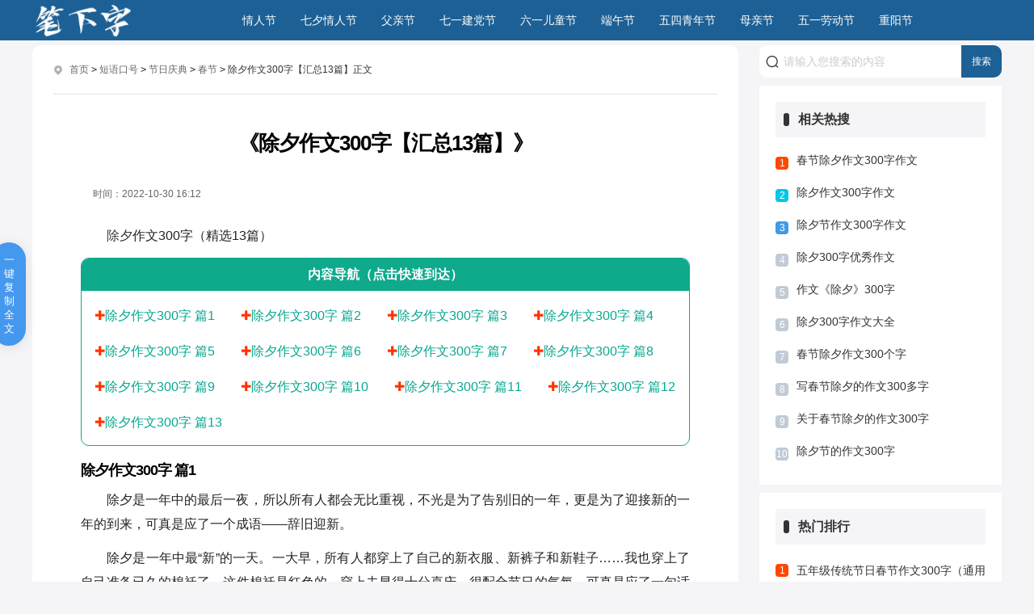

--- FILE ---
content_type: text/html; charset=UTF-8
request_url: https://bxzi.com/duanyukouhao/chunjie/0/645.html
body_size: 13410
content:
<!doctype html><html lang="zh-cmn-Hans"><head><meta charset="utf-8"><meta name="renderer" content="webkit"><meta http-equiv="X-UA-Compatible" content="IE=edge,chrome=1" /><meta http-equiv="Cache-Control" content="no-transform" /><meta http-equiv="Cache-Control" content="no-siteapp" /><title>除夕作文300字【汇总13篇】_笔下字</title><meta name="keywords" content="除夕作文300字【汇总13篇】,笔下字" /><meta name="description" content="除夕作文300字【汇总13篇】相关内容：除夕作文300字（精选13篇） 今天是大年三十，除夕之夜我们是在奶奶家度过的。村子里可热闹了，家家户户都张贴上了红底金字的大福春联，和喜气洋洋的对联，有的还高高" /><link rel="canonical" href="https://m.bxzi.com/duanyukouhao/chunjie/0/645.html" /><meta name="mobile-agent" content="format=html5;url=https://m.bxzi.com/duanyukouhao/chunjie/0/645.html" /><meta name="mobile-agent" content="format=wml;url=https://m.bxzi.com/duanyukouhao/chunjie/0/645.html" /><meta name="mobile-agent" content="format=xhtml;url=https://m.bxzi.com/duanyukouhao/chunjie/0/645.html" /><link rel="alternate" media="only screen and (max-width: 640px)" href="https://m.bxzi.com/duanyukouhao/chunjie/0/645.html" /><script type="text/javascript">(function(Switch){if(/iphone|ipod|ipad|Android|nokia|blackberry|webos|webmate|bada|lg|ucweb|skyfire|sony|ericsson|mot|samsung|sgh|lg|philips|panasonic|alcatel|lenovo|cldc|midp|wap|mobile/i.test(navigator.userAgent.toLowerCase())){Switch.location.href='https://m.bxzi.com/duanyukouhao/chunjie/0/645.html';}})(window);</script><link href="/public/jifanwen/css/down.css" rel="stylesheet" type="text/css" /><link href="/public/jifanwen/css/common.css" rel="stylesheet" type="text/css" /><link href="/public/jifanwen/css/article.css" rel="stylesheet" type="text/css" /></head><body><header class="ar_header"><div class="main"><div class="logo fl"><a href="/" class="fl"><img src="/public/jifanwen/images/logo1.png" alt="笔下字"></a></div><nav class="nav3 fr"><ul class="nav_wrap"><li class="nav_item ts"><a href="/duanyukouhao/qingrenjie/">情人节</a></li><li class="nav_item ts"><a href="/duanyukouhao/qixiqingrenjie/">七夕情人节</a></li><li class="nav_item ts"><a href="/duanyukouhao/fuqinjie/">父亲节</a></li><li class="nav_item ts"><a href="/duanyukouhao/qiyijiandangjie/">七一建党节</a></li><li class="nav_item ts"><a href="/duanyukouhao/liuyiertongjie/">六一儿童节</a></li><li class="nav_item ts"><a href="/duanyukouhao/duanwujie/">端午节</a></li><li class="nav_item ts"><a href="/duanyukouhao/wusiqingnianjie/">五四青年节</a></li><li class="nav_item ts"><a href="/duanyukouhao/muqingjie/">母亲节</a></li><li class="nav_item ts"><a href="/duanyukouhao/wuyilaodongjie/">五一劳动节</a></li><li class="nav_item ts"><a href="/duanyukouhao/chongyangjie/">重阳节</a></li><li class="nav_item ts"><a href="/duanyukouhao/sanbafunvjie/">三八妇女节</a></li><li class="nav_item ts"><a href="/duanyukouhao/zhongqiujie/">中秋节</a></li><li class="nav_item ts"><a href="/duanyukouhao/yuanxiaojie/">元宵节</a></li><li class="nav_item ts"><a href="/duanyukouhao/yuandan/">元旦</a></li><li class="nav_item ts"><a href="/duanyukouhao/chunjie/">春节</a></li></ul></nav></div></header><div class="con main"><div class="ar_con_nr bj_mt26"><div class="con_l fl"><div class="ar_con_top bg"><div class="position"><em class="iconfont ca icon-dingwei"></em><a href="/">首页</a>&nbsp;<code>></code>&nbsp;<a href="/duanyukouhao/">短语口号</a>&nbsp;<code>></code>&nbsp;<a href="/duanyukouhao/jieriqingdian/">节日庆典</a>&nbsp;<code>></code>&nbsp;<a href="/duanyukouhao/chunjie/">春节</a>&nbsp;<code>></code>&nbsp;除夕作文300字【汇总13篇】正文</div></div><article class="ar_con bg louti"><div class="ar_title"><h1>《除夕作文300字【汇总13篇】》</h1><div class="ar_title_b"><div class="sub_title clear"><span class="sp2 c6 fl">时间：<time class="fxtime">2022-10-30 16:12</time></span><span class="fl arc_btn"></span></div></div></div><div class="con_article con_main" id="contentText"><p><a href="/t/2943/" class="showTopic">除夕</a>作文300字（精选13篇）</p><div class="showGuide"><h4>内容导航</h4><a href="#sg1">除夕作文300字 篇1</a><a href="#sg2">除夕作文300字 篇2</a><a href="#sg3">除夕作文300字 篇3</a><a href="#sg4">除夕作文300字 篇4</a><a href="#sg5">除夕作文300字 篇5</a><a href="#sg6">除夕作文300字 篇6</a><a href="#sg7">除夕作文300字 篇7</a><a href="#sg8">除夕作文300字 篇8</a><a href="#sg9">除夕作文300字 篇9</a><a href="#sg10">除夕作文300字 篇10</a><a href="#sg11">除夕作文300字 篇11</a><a href="#sg12">除夕作文300字 篇12</a><a href="#sg13">除夕作文300字 篇13</a></div><h2 id="sg1">除夕作文300字 篇1</h2><p>除夕是一年中的最后一夜，所以所有人都会无比重视，不光是为了告别旧的一年，更是为了迎接新的一年的到来，可真是应了一个成语&mdash;&mdash;辞旧迎新。</p><p>除夕是一年中最&ldquo;新&rdquo;的一天。一大早，所有人都穿上了自己的新衣服、新裤子和新鞋子&hellip;&hellip;我也穿上了自己准备已久的棉袄了，这件棉袄是红色的，穿上去显得十分喜庆，很配合节日的气氛，可真是应了一句话&mdash;&mdash;新年，新衣，新气象!</p><p>除夕是一年中最&ldquo;红&rdquo;的一天。一大早，家家户户的门上，窗户上都贴上了红红的春联和&ldquo;福&rdquo;字，屋里也贴好了各色的年画。我家里也贴上了红红的春联和&ldquo;福&rdquo;字，其中上联是：花开天下福;下联是：马跃人间春。可真是金马迎春啊!</p><p>除夕是一年中最&ldquo;亮&rdquo;的一夜。除夕夜家家户户灯火通宵，照得外面黑夜如白昼。</p><p>除夕是一年中最&ldquo;响&rdquo;的一夜。除夕夜家家户户鞭炮声日夜不断，礼花四起，吵得我怎么也睡不着觉。</p><p>&ldquo;当、当、当&hellip;&hellip;&rdquo;新年的钟声敲响了，难忘的一年又过去了，新的一年又开始了。我们欢呼，我们跳跃着，共同祝愿着美好的明天&hellip;</p><h2 id="sg2">除夕作文300字 篇2</h2><p>今天是大年三十，是辞旧迎新的日子，到处都飘着<a href="/duanyukouhao/chunjie/" class="showClass">春节</a>的热闹气氛。</p><p>我们全家开开心心地在吃年夜饭。奶奶煮了香喷喷的饭菜，桌子中间放着热气腾腾的火锅，还有许多螃蟹和大虾，还有我最爱吃的海蛎煎哦!奶奶笑着把一只虾放到我的碗里，说：“宇鹏上学期期末考又得了个全班第一，这只最大奖励给你，希望你明年再接再厉，取得更好的成绩，祝你新年快乐!”爸爸妈妈也一起举杯向我祝福，希望我快快长大!</p><p>吃完后，我们便兴高采烈地去放鞭炮、放烟火，我点燃了“银色喷泉”，千万颗闪亮的珍珠窜出来，就像夜空中的群星在闪耀，又轻轻地撒在地上，好看极了。我又点燃了“冲天炮”，它“嗖”的一声冲上了天，然后发出了红色的火光，构成一幅美丽的图画。每年除夕夜，我都会陪奶奶去庙里烧香。庙里香烟缭绕，到处张灯结彩，一片喜气洋洋的景象，络绎不绝的善男信女在拜拜，虔诚的祈祷新年的愿望。</p><p>“当当当……”庙里古老的钟声敲响了，大家都在欢呼新一年的到来，耳边响起了震耳欲聋的鞭炮声，吓得我赶紧四处乱躲，我又惊又喜，充满希望的新的一年已经来临!</p><h2 id="sg3">除夕作文300字 篇3</h2><p>除夕之夜是多么美丽，多么精彩。今年也不例外，街上到处张灯结彩，灯火辉煌，洋溢着节日的气氛。</p><p>我吃完晚饭，就去街上散步了。哇!街上人山人海，车水马龙，好不热闹!来到了正街，只见两旁的树枝上都挂满了彩灯，五颜六色，十分好看。街道两侧的房屋挂着大红灯笼，灯亮笼红，那一行行的红灯笼，像一串串冰糖葫芦，格外引人注目。彩灯垂直而下，像彩色的瀑布从高空中流下来。除夕之夜真是灯火辉煌啊!</p><p>我信步来到一个小广场上。广场正中有一个呈半圆状美丽的音乐喷泉。那半圆状的喷泉里有一片大草丛，中 间有一个大大的红色中国结挂在用许多花做的&ldquo;小拱桥&rdquo;上。突然音乐响起，那些喷泉随着音乐声的高低，上下起伏。这无数的水柱汇聚成一个大大的礼花，在空中绽开，许多的小水珠从空中散落下来，纷纷飘洒在我的脸上、手上&hellip;&hellip;人群中爆发出一阵阵欢叫声。啊，美丽的喷泉，给除夕之夜增添了一份喜庆。</p><p>我站在街的尽头，放眼望去，大楼鳞次栉比，错落有致。许许多多的彩灯和大红灯笼，把大街小巷的每一个角落都照得那么亮堂，那么红艳。这不正预示着我们今年的生活比以前更加红火吗?</p><h2 id="sg4">除夕作文300字 篇4</h2><p>这是一年的最后一夜――除夕夜。淅淅沥沥的雨落下来，投入大地的怀抱中。尽管天空不作美，可丝毫不失节日的欢乐气氛。不信，你听，&ldquo;砰――啪!&rdquo;&ldquo;噼里啪啦!&rdquo;&hellip;&hellip;的爆竹声、鞭炮声不绝于耳，一阵高过一阵，这声音就像一曲动人的交响乐。</p><p>夜渐渐深了，千家万户灯火透明，五颜六色的霓虹灯争艳斗丽，如同群星闪烁。&ldquo;哧&mdash;&mdash;&rdquo;不知是谁家迫不及待地率先点燃了一支烟火，在天空瞬间划出了一道亮丽的风景线。如同金花银雨。此时，我们再来环顾天空，各式各样的的礼花早已忙不迭地争芳斗艳般开满了天空。看，东边升起了&ldquo;仙女散花&rdquo;，大朵大朵的彩花从空中徐徐飘落下来;西边蹿出了&ldquo;孔雀开屏&rdquo;&hellip;&hellip;多像璀璨的群星，尽显芳姿，把天空照耀得如同白昼。礼花红的像霞，黄的像，绿的像翡翠，蓝的像宝石，五光十色，艳丽多彩，看得人眼花缭乱。</p><p>&ldquo;咚――&rdquo;午夜12时的钟声响了，新的一年来到了，旧的一年过去了。此时此刻，爆竹声，鞭炮声又进入了高潮。这就是所谓的&ldquo;爆竹声声辞旧岁，欢乐幸福迎新年!&rdquo;</p><h2 id="sg5">除夕作文300字 篇5</h2><p>除夕，好热闹啊!人们忙得不亦乐乎，贴了对联又挂年画;噼哩啪啦的鞭炮声就像在锅里炒芝麻似的接连不断;啪啪啪的焰火声就像北京天安门举行盛大的庆祝会似的，穿过了大街小巷，穿过了高楼大厦，把漆黑的夜晚照着得如同白昼。家乡的除夕之夜到处洋溢着一派喜气洋洋的景象。</p><p>不知不觉一年就要过去了，新的一年就要来到了，家家户户张灯结彩，喜气洋洋，一派辞旧迎新，欢天喜地的景象。我也非常高兴，想着能吃到美味的饭菜、香喷喷的点心，还能得到很多压岁钱，我越想越高兴，脑子里都是压岁钱，还有那漂亮的新衣服，可爱的玩具……</p><p>大年三十，一大早我第一个从床上跳起来，我们全家开始一起收拾房间迎接新年。经过我们的一番努力，家变得崭新崭新的，就像新房子似的。到了晚上，我们一起到楼下放鞭炮，鞭炮声声震耳，响彻天空，礼花象火箭一样扑向夜空，千姿百态，各式各样……随着声声巨响，象鲜花一样绚丽开放，把新年的夜空点缀成美丽的空中花园，男女老少个个脸上洋溢着欢乐的笑容。</p><p>回到家里，我们又一起观看了一年一度的春节晚会，晚会节目特别精彩!</p><p>我真希望天天过新年，这样就可以每天放鞭炮，享受这无穷的乐趣!</p><h2 id="sg6">除夕作文300字 篇6</h2><p>除夕是我国的传统节日，是春节的前夜，又叫大年三十。今年的除夕我们一家是在乡下婆婆家过的，有好吃的、好喝的、好玩的，实在太高兴啦!</p><p>除夕下午三、四点钟的时候，幺爸、幺妈、妈妈、婆婆一起做年夜饭。我想去帮忙，妈妈说：&ldquo;那你尝味道吧!&rdquo;&ldquo;好!&rdquo;。这对于我这个吃货来说是太合适不过啦!</p><p>等我跑进厨房时，(他们)已经开始做菜了。我尝了其中五道菜，这五道菜太好吃了!味道不咸不淡，还散发着蔬菜自然的清香。我们年夜饭的菜有(我们的年夜饭实在太丰盛了，有)：油炸花生米、凉拌粉条、凉拌折耳根、木耳炒肉、红烧豆腐、回锅肉、糖醋白菜、萝卜排骨汤，还有婆婆亲手做的红糖糯米饭&#8943;&#8943; 看起来(可删除&ldquo;看起来&rdquo;)真是色、香、味俱全啊!我们把菜端到桌子上，大人们举起酒杯，小孩子端着饮料，一起干杯，互相说着：新年快乐，万事如意!</p><p>吃完饭，我就去放烟花，爸爸也放鞭炮。烟花五彩缤纷，漂亮极了;鞭炮声噼噼啪啪，震耳欲聋。旁边的人家也开始此起彼伏(&ldquo;此起彼伏&rdquo;一般用来形容声音，用在此处不合适，可改成&ldquo;陆陆续续&rdquo;)的燃放起了鞭炮和烟花，火光把乡村夜晚的天空照耀得亮堂堂的，到处漂荡着一股浓浓的年味。最后还有一个习俗：守岁。除夕晚上越晚睡越好，守得越晚今后越长寿哦!</p><p>这个除夕过得真是又热闹，又有意义呀!</p><h2 id="sg7">除夕作文300字 篇7</h2><p>年年都过除夕，每到除夕，家家挂起了大灯笼，人们脸上都洋溢着欢乐的笑容。刚出生的婴儿，虽然不会说话，但也开心得&ldquo;哇啦哇啦&rdquo;乱唱;刚学会走路的小孩儿，也疯了似的跑来跑去;刚上学的小朋友，也向长辈们要红包&hellip;&hellip;大人们更忙得不可开交：买菜的买菜;洗菜的洗菜;烧菜的烧菜;端菜的端菜，都忙着吃年夜饭呢!老人也都收到了儿女的礼物，笑得合不拢嘴。</p><p>家家都要吃年夜饭，我们家也不会例外。一大早，我们全家就去菜场买菜，顺便也买些瓜子、花生，还有灯笼什么的。我们就一直逛呀逛，逛了半天，零零碎碎买了许多东西才回家。</p><p>下午，我们全家出动烧饭、炒菜，妈妈和奶奶是主力，爸爸也在一旁打下手，我和姐姐嘛，就帮忙切菜、洗菜。虽然说，我对炒菜不在行，但切菜、洗菜这些小事是很简单的，我当然会啦!你说呢?</p><p>时间总是过得飞快飞快，就好像是受惊的大雁，急着逃命一样。很快，夜幕降临了，妈妈端出大家的劳动成果，让我们品尝。我小口小口饮着葡萄酒，再吃一只鸡腿，啊!真是美味极了!</p><p>天黑了，放眼望去，家家户户都在放烟花(我家在农村)，那声音，就好像是众仙在敲鼓，&ldquo;咚咚咚咚&rdquo;的，爸爸也便搬出他买的烟花，点了火，&ldquo;嘭啪嘭啪&rdquo;地放了起来。</p><p>除夕真是个让人们兴奋、快乐、开心的日子，怪不得小孩子会这么喜欢过年!不管大人们是厌烦还是什么，我们总是最快乐、最无忧无虑的!</p><h2 id="sg8">除夕作文300字 篇8</h2><p>在除夕夜这条的时候，我和爸爸妈妈都在我的爷爷奶奶家过年。这一次奶奶为我们准备了一桌非常丰盛的年夜饭，在准备吃饭前的时候，我就给爷爷奶奶说了声新年快乐，岁岁如意，年年有今日，岁岁有今朝。然后爷爷奶奶给了我一份压岁钱，我非常高兴的说：&ldquo;谢谢爷爷奶奶。&rdquo;我们欢快的在一起吃年夜饭看春晚。</p><p>我们吃完年夜饭之后，我和爸爸妈妈就一起来到了三爷家，给太爷，太太，三爷，还有三奶拜年，后来我太太、三爷、三奶每一个人都给我了一份压岁钱，我给他们说：&ldquo;谢谢你们，祝你们新年快乐，万事如意。&rdquo;</p><p>最后我和爸爸妈妈一起回家了，我还把我的鞭炮，烟花拿出来和我的小叔叔一起燃放。这一次我们先放的是烟花，那些烟花点燃后颜色非常多，而且特别的漂亮，有红的、有紫的、有绿的、有粉的&hellip;&hellip;再放鞭炮的时候，那些鞭炮的声音噼里啪啦的，可清脆了。在今天夜里，我们在一起玩的可开心了。</p><h2 id="sg9">除夕作文300字 篇9</h2><p>那天上午，我正在爷爷家玩，爷爷喊道：&ldquo;皓皓!快来帮我贴春联!&rdquo;我走过来，问：&ldquo;为什么要贴春联哪?真麻烦。&rdquo;爷爷答道：&ldquo;当然要贴啦!因为传说在这个除夕之夜里，总会有一只叫&lsquo;年&rsquo;的怪兽会来吃掉人们的粮食，害得许多老百姓被饿死，人们为了防止它在来搞破坏，就用红纸与鞭炮吓跑它，最后那贴红纸就慢慢演变成贴春联了。&rdquo;我的嘴吧立刻成了一个圆，长长的&ldquo;哦&rdquo;了一声。</p><p>到了晚上，整个村子都充满了鞭炮声、烟花声，我和表姐、表妹们也玩的不亦乐乎......&ldquo;吃饭啦!&rdquo;奶奶叫道，我听见了，只好恋恋不舍的放下鞭炮，吃年饭去了。</p><p>刚一上桌，我就弄出了小笑话。我随便挑了一个座位,一屁股就坐了上去，大家看着我，都忍不住笑出了声，我还纳闷：什么事这么好笑呀?最后，表姐才告诉我：&ldquo;嘿!你坐错座位了，那是上席!&rdquo;&ldquo;啊!&rdquo;我吓得蹦了起来，脸也涨红了。换了座位后，我们开始吃饭了。我站了起来，说：&ldquo;祝大家在XX年这个鼠年里牛气冲天，爸爸不要有牛脾气;妈妈不要钻牛角尖;而我也不要做一块牛皮糖......&rdquo;大家听了都直夸我。</p><p>这一夜，我高兴的一夜都没睡，因为......新的一年!新的一天到了!</p><h2 id="sg10">除夕作文300字 篇10</h2><p>每一个除夕之夜都是热闹的，不知不觉20xx年的除夕之夜又将要来临了。</p><p>在这一天，每家每户都要祭拜祖先、吃年夜饭、放烟花等。家家户户都赶着做年菜。男女老少的穿起了新衣，门外都贴上了红红的对联，屋里也贴好了各色的年画。</p><p>我们家也不例外：先祭拜祖先，把好吃的全都供上去让他们品尝，然后再吃年夜饭。今年的年夜饭跟往常相比，&ldquo;礼&rdquo;倒不差，但&ldquo;趣&rdquo;可就多了去了!今年，终于轮到在我家吃年夜饭了，我父亲有两个哥哥，每次都是轮流的!</p><p>终于开吃了除夕的饭菜特别丰富：有冷盘的、热炒的、油炸的、还有红烧的，摆满了一桌子，只要你一进门，香味就会扑鼻而来。晚饭刚吃到一半，我就被一阵阵震耳欲聋的鞭炮声吸引了过去。我跑出去一看，到处都是人们在放鞭炮，可壮观了!于是，我干脆把饭碗往前一推，缠住大伯，要他和我们一起放鞭炮，大伯答应了，于是我连忙拉起一旁正在吃饭的弟弟，对大人们说：&ldquo;我们等一会再吃，你们也要来看啊!&rdquo;我和弟弟走出屋门，拿出一个名叫&ldquo;五彩缤纷&rdquo;的烟花放在地上，等着大伯来点。大伯拿着打火机，把导火线点着，导火线烧完后，&ldquo;五彩缤纷&rdquo;突然&ldquo;呼&rdquo;的一声，同时爆出无数种颜色的烟花：红、橙、黄、绿、青、蓝、紫。五彩缤纷，美丽极了!除夕之夜真热闹!我过得非常高兴!</p><h2 id="sg11">除夕作文300字 篇11</h2><p>今天是除夕，上午，鞭炮声劈啪劈啪的响个不停。只要你向外面看一看，到处都是红红的鞭炮，汇成了一条红海。各家人都把自己家打扮的漂漂亮亮的，好像在比美似的。我家也不例外，扫地、擦玻璃、擦柜子等。准备新年的到来。</p><p>下午，我们就按过年的习俗贴春联，爸爸和好浆糊，然后对我说：“我贴你看着高低我贴高了你就说‘发财’，如果低了就说‘高升’好吗”，我问爸爸为什么呢?爸爸说：“就是图个吉祥”，“噢我懂了”我们贴的上联是：家有宏福千般喜，下联是：人来旺气万事成。</p><p>贴完春联，我们就开始包饺子。为了添吉祥，我们还在一个饺子里包了一个硬币。吃晚饭时，我夹了一个饺子，一吃“咯”的一声，吃出一个硬币全家人都为我鼓掌，说我今年有福气。吃完饺子，我们又看了春节联欢晚会，我最喜欢刘谦的魔术和“黄豆黄”。刘谦先把一个一元硬币放进了杯子里，又把主持人的戒指放进了鸡蛋里。“黄豆黄”中一个人把“祥云腾飞”说成了“李祥云”真搞笑。怪不得人们都说：“春晚”是一道文化大餐。</p><p>零点的钟声响了，“叭”炮声响起来了。人们涌出家门。劈劈啪啪的鞭炮声迎接新春的到来。</p><h2 id="sg12">除夕作文300字 篇12</h2><p>除夕是农历的一年最后一天。传说有一个吃人的怪兽叫夕，村民们很害怕它，但它有个弱点，就是很怕红色和鞭炮声音，所以一到除夕，家家户户都要贴春联和放鞭炮赶走怪兽。</p><p>吃团圆饭了，爸爸妈妈和叔叔阿姨帮着奶奶端菜盛饭，我和弟弟妹妹也帮着摆凳子和筷子，一家人忙绿起来，一下子一桌丰盛的年夜饭摆上了桌，有水煮活鱼、红烧猪蹄、梅菜扣肉、牛肉、鹅肉、鸡腿、墨鱼炖肚条、蛋卷……丰盛极了，看得我口水直流。大家在一起开心的吃着年夜饭，大人们谈论着一年的收获和来年的打算，爸爸和叔叔还喝了点小酒调节气氛，向奶奶表达祝福，我和弟弟妹妹们享受着美食。吃完饭后，奶奶给我们小朋友一人一个压岁红包，好高兴啊！我们一家人看着春晚，等待新年的钟声敲响。</p><p>终于等到了新年的到来，一刹那，寂静的农村到处响起鞭炮声，大朵大朵的烟花绽开在夜空中，美丽极了。有的像一朵花，有的像一艘船，还有的像一只鸟。爸爸和叔叔也点起了烟花，我带着弟弟妹妹玩起了小花炮，我最喜欢的就是放冲天炮。我预先准备了一根空心木棍，把一头堵住，再把冲天炮从另一头放进去，左手拿好木棍朝向天空，右手点燃引线，“嗖”的一声，冲天炮就冲向了天空，“嘣”的一声，冲天炮在高高的天空炸开了，真好玩！</p><p>除夕真令人难忘啊！</p><h2 id="sg13">除夕作文300字 篇13</h2><p>今天是大年三十，除夕之夜我们是在奶奶家度过的。村子里可热闹了，家家户户都张贴上了红底金字的大福春联，和喜气洋洋的对联，有的还高高挂上了大红灯笼;每家每户的门窗都飘出年夜饭的香味，孩子们也高高兴兴地穿上了新衣服，在自家院子里追逐打闹，有的放着各种鞭炮，噼里啪啦，好不热闹!</p><p>晚上，我们全家人坐在一起，客厅的茶几上放着鲜花，瓜果，点心和糖果。在石家庄上学的哥哥也回来了，姑姑姑父爷爷奶奶弟弟妹妹，全家人难得坐在一起，欢欢喜喜地吃着年夜饭，等待着春节晚会的到来。今天全家人都显的特别高兴，脸上泛着红光。爸爸举起酒杯，首先祝愿爷爷奶奶在新的一年里和和美美，健康长寿，然后感谢姑父们一年来的辛苦劳动，最后祝贺我和哥哥取得了好成绩。我和哥哥也说道：&ldquo;祝爸爸妈妈，爷爷奶奶在新的一年里万事如意，平平安安。&rdquo;并保证在新的一年里要更加努力学习，争取取得更好的成绩。说罢，我们全家便碰了杯，我们小孩喝饮料，大人们各自饮了一小杯酒。</p><div class="clear"></div></div><div class="art_related"><h4>相关推荐</h4><ul class="padding5"><li class="lb_w1"><a href="/duanyukouhao/chunjie/10/10426.html" target="_blank" class="lb_bt chao2">2022虎年春节联欢晚会心得_优秀春节联欢晚会心得体会热门19篇</a></li><li class="lb_w1"><a href="/duanyukouhao/chunjie/10/10424.html" target="_blank" class="lb_bt chao2">虎年简短的春节祝福语（汇总18篇）</a></li><li class="lb_w1"><a href="/duanyukouhao/chunjie/10/10422.html" target="_blank" class="lb_bt chao2">给朋友的春节微信祝福语（推荐18篇）</a></li><li class="lb_w1"><a href="/duanyukouhao/chunjie/10/10421.html" target="_blank" class="lb_bt chao2">2022年最新对联大全集选_欢庆虎年春节的十字对联汇编五篇</a></li><li class="lb_w1"><a href="/duanyukouhao/chunjie/10/10431.html" target="_blank" class="lb_bt chao2">2022年给长辈的春节祝福语大全合集17篇</a></li><li class="lb_w1"><a href="/duanyukouhao/chunjie/10/10432.html" target="_blank" class="lb_bt chao2">2022描写除夕之夜600字作文（热门17篇）</a></li><li class="clear"></li></ul></div><div class="dow_box"></div></article></div><div class="con_r fr"><div class="search ar_search"><form class="search_f yj_10" action="/search/" method="get"><em class="iconfont icon-sousuo ca"></em><input type="text" name="q" id="search-keyword" class="search_text nobian f16 fl" placeholder="请输入您搜索的内容" required="" oninvalid="setCustomValidity('请输入您搜索的内容');" oninput="setCustomValidity('');"><input type="submit" class="search_btn nobian cursor f12 ca fr" value="搜索"></form></div><div class="hot r_rwap bj_mt10"><div class="head"><h4 class="f16">相关热搜<span></span></div><ul class="lm_hot sideMen bj_mt20"><li class="lb_w1"><span>1</span><a target="_blank" title="春节除夕作文300字作文" href="/duanyu/春节除夕作文300字作文/">春节除夕作文300字作文</a></li><li class="lb_w1"><span>2</span><a target="_blank" title="除夕作文300字作文" href="/duanyu/除夕作文300字作文/">除夕作文300字作文</a></li><li class="lb_w1"><span>3</span><a target="_blank" title="除夕节作文300字作文" href="/duanyu/除夕节作文300字作文/">除夕节作文300字作文</a></li><li class="lb_w1"><span>4</span><a target="_blank" title="除夕300字优秀作文" href="/duanyu/除夕300字优秀作文/">除夕300字优秀作文</a></li><li class="lb_w1"><span>5</span><a target="_blank" title="作文《除夕》300字" href="/duanyu/作文《除夕》300字/">作文《除夕》300字</a></li><li class="lb_w1"><span>6</span><a target="_blank" title="除夕300字作文大全" href="/duanyu/除夕300字作文大全/">除夕300字作文大全</a></li><li class="lb_w1"><span>7</span><a target="_blank" title="春节除夕作文300个字" href="/duanyu/春节除夕作文300个字/">春节除夕作文300个字</a></li><li class="lb_w1"><span>8</span><a target="_blank" title="写春节除夕的作文300多字" href="/duanyu/写春节除夕的作文300多字/">写春节除夕的作文300多字</a></li><li class="lb_w1"><span>9</span><a target="_blank" title="关于春节除夕的作文300字" href="/duanyu/关于春节除夕的作文300字/">关于春节除夕的作文300字</a></li><li class="lb_w1"><span>10</span><a target="_blank" title="除夕节的作文300字" href="/duanyu/除夕节的作文300字/">除夕节的作文300字</a></li></ul></div><div class="hot r_rwap bj_mt10"><div class="head"><h4 class="f16">热门排行</h4><span></span></div><ul class="lm_hot sideMen bj_mt20"><li class="lb_w1"><span>1</span><a href="/duanyukouhao/chunjie/124/124476.html" title="五年级传统节日春节作文300字（通用八篇）" target="_blank" class="lb_bt chao2">五年级传统节日春节作文300字（通用八篇）</a><li class="lb_w1"><span>2</span><a href="/duanyukouhao/chunjie/124/124477.html" title="小学三年级快乐的春节作文300字（汇总31篇）" target="_blank" class="lb_bt chao2">小学三年级快乐的春节作文300字（汇总31篇）</a><li class="lb_w1"><span>3</span><a href="/duanyukouhao/chunjie/124/124478.html" title="八年级春节中的一件事作文400字精选三篇" target="_blank" class="lb_bt chao2">八年级春节中的一件事作文400字精选三篇</a><li class="lb_w1"><span>4</span><a href="/duanyukouhao/chunjie/124/124479.html" title="九年级过春节作文400字（6篇）" target="_blank" class="lb_bt chao2">九年级过春节作文400字（6篇）</a><li class="lb_w1"><span>5</span><a href="/duanyukouhao/chunjie/124/124480.html" title="二年级关于春节作文200字合集30篇" target="_blank" class="lb_bt chao2">二年级关于春节作文200字合集30篇</a><li class="lb_w1"><span>6</span><a href="/duanyukouhao/chunjie/124/124481.html" title="一年级关于春节作文100字（推荐10篇）" target="_blank" class="lb_bt chao2">一年级关于春节作文100字（推荐10篇）</a><li class="lb_w1"><span>7</span><a href="/duanyukouhao/chunjie/124/124482.html" title="五年级关于春节作文400字(通用29篇)" target="_blank" class="lb_bt chao2">五年级关于春节作文400字(通用29篇)</a><li class="lb_w1"><span>8</span><a href="/duanyukouhao/chunjie/124/124483.html" title="五年级春节见闻作文400字（推荐32篇）" target="_blank" class="lb_bt chao2">五年级春节见闻作文400字（推荐32篇）</a><li class="lb_w1"><span>9</span><a href="/duanyukouhao/chunjie/124/124484.html" title="四年级春节映像作文300字【实用33篇】" target="_blank" class="lb_bt chao2">四年级春节映像作文300字【实用33篇】</a><li class="lb_w1"><span>10</span><a href="/duanyukouhao/chunjie/124/124686.html" title="九年级过春节作文400字（汇总6篇）" target="_blank" class="lb_bt chao2">九年级过春节作文400字（汇总6篇）</a></ul></div><div class="hot r_rwap bj_mt10"><div class="head head1"><h4 class="f16">最新作文</h4><span></span></div><div class="lm_hot bj_mt20"><a href="/duanyukouhao/huanbaoxuanchuanyu/4/4114.html" title="环保宣传语3篇" target="_blank" class="lb_2 chao f14">环保宣传语3篇</a><a href="/duanyukouhao/anquantishiyu/4/4490.html" title="安全温馨提示语范文4篇" target="_blank" class="lb_2 chao f14">安全温馨提示语范文4篇</a><a href="//64/64228.html" title="校园宣传语2篇" target="_blank" class="lb_2 chao f14">校园宣传语2篇</a><a href="/duanyukouhao/anquantishiyu/4/4488.html" title="安全温馨提示语4篇" target="_blank" class="lb_2 chao f14">安全温馨提示语4篇</a><a href="/duanyukouhao/huanbaoxuanchuanyu/4/4115.html" title="2017环保宣传语3篇" target="_blank" class="lb_2 chao f14">2017环保宣传语3篇</a><a href="//64/64267.html" title="运动会宣传语4篇" target="_blank" class="lb_2 chao f14">运动会宣传语4篇</a><a href="/duanyukouhao/huanbaoxuanchuanyu/4/4116.html" title="环保宣传语范文3篇" target="_blank" class="lb_2 chao f14">环保宣传语范文3篇</a><a href="/duanyukouhao/anquantishiyu/4/4492.html" title="2017安全提示语4篇" target="_blank" class="lb_2 chao f14">2017安全提示语4篇</a><a href="/duanyukouhao/gongsixuanchuanyu/1/1620.html" title="公司宣传语3篇" target="_blank" class="lb_2 chao f14">公司宣传语3篇</a><a href="//64/64289.html" title="运动会宣传语范文4篇" target="_blank" class="lb_2 chao f14">运动会宣传语范文4篇</a></div></div></div><div class="clear"></div></div></div><footer class="footer"><div class="footer_wrap main"><div class="footer_t"><div class="footer_nav fl"><a href="/" target="_blank">笔下字</a><a href="/zuowen/">语文作文</a><a href="/work/">工作相关</a><a href="/jiaoan/">教学教案</a><a href="/xieyi/">法律文档</a><a href="/fanwen/">实用范文</a><a href="/dangtuan/">党团范文</a><a href="/duanyukouhao/">短语口号</a><a href="/xuexiff/">学习方法</a><a href="/zhishidaquan/">知识大全</a><a href="/yuedu/">在线阅读</a></div><div class="clear"></div></div><div class="footer_c"><p class="cf fl">本网站所有内容均由编辑从互联网收集整理，如果您发现不合适的内容，<br>请联系我们进行处理，谢谢合作！</p><p class="cf fr">Copyright @ 2021 -<span class="years">2022</span>https://www.bxzi.com All Rights Reserved<br>笔下字 版权所有<a href="https://beian.miit.gov.cn/" target="_blank" class="beian">皖ICP备19022700号-1</a></p><div class="clear"></div></div></div></footer><div style="display:none"><script src="/ads/stat.js"></script></div><script>var _aid_=645, _cid_=722, _topid_=181, _tid_='duanyu';</script><script src="/public/jifanwen/js/footer.js"></script><script type="text/javascript" src="/api/__do__.php?aid=645&tid=duanyu&ac=views"></script><div class="ar_louti"></div></body></html>

--- FILE ---
content_type: text/css
request_url: https://bxzi.com/public/jifanwen/css/common.css
body_size: 8177
content:
@import url(iconfont/iconfont.css);
/**公用样式**/
body { margin: 0px; padding: 0px; font-family: "Microsoft YaHei", "SimSun", Arial; font-size: 14px; color: #333; min-width: 1200px; background: #f5f5f8;  }
img { border: 0; display: block;}
a { text-decoration: none; color: #333; cursor: pointer;}
a:hover { color: #333; transition: 0.3s ease; -ms-transition: 0.3s ease; -moz-transition: 0.3s ease; -webkit-transition: 0.3s ease; -o-transition: 0.3s ease; }
.ts {transition: 0.3s ease; -ms-transition: 0.3s ease; -moz-transition: 0.3s ease; -webkit-transition: 0.3s ease; -o-transition: 0.3s ease;}
.ts:hover {transition: 0.3s ease; -ms-transition: 0.3s ease; -moz-transition: 0.3s ease; -webkit-transition: 0.3s ease; -o-transition: 0.3s ease;}
div, ul, li, form, h1, h2, h3, h4,h5, p, dl, dt, dd, ul, ol, li, th, td, aside, article { margin: 0px; padding: 0px; list-style: none; }
.clear { clear: both; }
.clear:after { content: ""; display: block; clear: both;}
::selection { color:#fff;  background-color:#333; text-shadow:none;}
::-moz-selection { color:#fff; background-color:#333;  text-shadow:none;}
/* 矢量图标 */
@font-face {
  font-family: 'iconfont';
  src: url('../css/iconfont/iconfont.eot');
  src: url('../css/iconfont/iconfont.eot?#iefix') format('embedded-opentype'),
      url('../css/iconfont/iconfont.woff2') format('woff2'),
      url('../css/iconfont/iconfont.woff') format('woff'),
      url('../css/iconfont/iconfont.ttf') format('truetype'),
      url('../css/iconfont/iconfont.svg#iconfont') format('svg');
}
.iconfont {  font-family:"iconfont" !important; font-size:16px;font-style:normal;-webkit-font-smoothing: antialiased; -webkit-text-stroke-width: 0.2px;  -moz-osx-font-smoothing: grayscale;}
.fl { float: left; }
.fr { float: right; }
.main { width: 1200px; margin: 0 auto;  overflow: hidden; }
.bj_mt10 { margin-top: 10px;}
.bj_mt20 { margin-top: 20px;}
.bj_mt26 { margin-top: 6px;margin-bottom: 20px;}
.bj_mt40 { margin-top: 40px;}
.bj_mt60 { margin-top: 60px;}
.bj_mt38 { margin-top: -38px; background: #fff; }
.bj_pt10 { padding-top: 10px;}
.bj_pt20 { padding-top: 20px;}
.bj_pt40 { padding-top: 40px;}
.bj_pt60 { padding-top: 60px;}
em, i { font-style: normal; }
.hidden { overflow: hidden; }
.nobian{ border: 0; }
.ca { color: #333;}
.cb { color: #e8b856;}
.bg_a { background: #333;}
.bg_b { background: #ff5c16;}
.bg{ background: #fff;}
.bg2{ background: #f5f9f9;}
.more { color: #999; font-size: 14px;}
.white, .cf { color: #fff; }
.gray, .c3{ color: #333;}
.gray2, .c6{ color: #666;}
.gray3, .c9{ color: #999;}
.gray4, .cc{ color: #ccc;}
.center{ text-align: center;}
.f24{ font-size: 24px;}
.f20{ font-size: 20px;}
.f18{ font-size: 18px;}
.f16{ font-size: 16px;}
.f14{ font-size: 14px;}
.f12{ font-size: 12px;}
.nobold{ font-weight: normal;}
.block{ display: block;}
.noshow { display: none; }
hr { background-color: #dee6e6; height: 1px; border: none;  }
/*超出隐藏*/
.chao { display: block; overflow: hidden; text-overflow: ellipsis; white-space: nowrap; }
.chao2 { overflow: hidden; text-overflow: ellipsis; display: -webkit-box; -webkit-box-orient: vertical; -webkit-line-clamp: 2; }
.chao3 { overflow: hidden; text-overflow: ellipsis; display: -webkit-box; -webkit-box-orient: vertical; -webkit-line-clamp: 3; }
.bold { font-weight: bold; }
/*鼠标经过图片特效*/
.photo { display: block; overflow: hidden; border-radius: 3px;}
.photo img { transition: all 0.3s ease-out; -moz-transition: -moz-transform 0.3s; -webkit-transition: -webkit-transform 0.3s; -o-transition: -o-transform 0.3s; transform: scale(1, 1); -ms-transform: scale(1, 1); -moz-transform: scale(1, 1); -webkit-transform: scale(1, 1); -o-transform: scale(1, 1);}
.photo:hover img { width: 100%;  transition: transform 0.3s; -moz-transition: -moz-transform 0.3s; -webkit-transition: -webkit-transform 0.3s; -o-transition: -o-transform 0.3s; transform: scale(1.05, 1.05); -ms-transform: scale(1.05, 1.05); -moz-transform: scale(1.05, 1.05); -webkit-transform: scale(1.05, 1.05); -o-transform: scale(1.05, 1.05); }
/*阴影*/
.yy{ box-shadow: 0 4px 8px #f5f5f5; }
/*圆角*/
.yj_4 { border-radius:4px;}
.yj_10 { border-radius:10px;}
/*盒子模型*/
.box{ box-sizing:border-box;}
/*输入框字体颜色*/
input::-webkit-input-placeholder { color: #ccc; }
input::-moz-input-placeholder { color: #ccc; }
input::-ms-input-placeholder { color: #ccc; }
input:focus { outline: 0; border: none; }
/*头部*/
.header2 { position: relative; height: 50px; padding: 25px 0; background: #fff;  }
.header2 .search_f { border: 1px solid #cddcda; width: 500px; }
.header2 .search_text { width: 344px; }
.header2 .logged { line-height: 30px; margin-top: 8px; cursor: pointer; position: relative; padding-right: 30px; height: 30px; }
.header2 .logged:hover em {transform:rotate(180deg);}
.header2 .logged_sub { background: #fff; width: 60px; padding:10px 20px; position: absolute; top: 30px; box-shadow: 0 10px 30px rgba(0,0,0,.1); /* border-radius: 10px; */display: none; z-index: 2; }
.header2 .logged_sub a { display: block; line-height: 30px; }
.header2 .login_avatar { width: 30px; height: 30px; }
.header2 .login_name {margin-left: 10px;}
.header2 .login_avatar img { width: 30px; height: 30px; }
.logged em { font-size: 10px; color: #ccc; position: absolute; display: block; right: 0; }
.header2 .login_btn { height: 30px; line-height: 30px; display: block; padding: 0 10px; border-radius: 4px; margin-top: 10px; }
/*文章页、搜索页头部*/
.ar_header { height: 50px; background:#1d6095; }
.ar_header .nav3 { margin-left: 30px; max-width: 950px; overflow: hidden; }
.ar_header .nav3 a { line-height: 50px; color:#fff; padding: 0 10px; }
.ar_header .nav3 li:hover { background: #206ca9;  }
.ar_header .logo { margin-top: 6px; }
.ar_header .logo img { width: 148px; }
.ar_header .nav_wrap { height: 50px; }
.ar_search .search_f { width: 210px; margin-top: 7px; height: 40px;  }
.ar_search .search_text { height: 40px; line-height: 40px; padding: 0 10px 0 30px; font-size: 14px; width: 160px;}
.ar_search .search_btn { width: 50px; line-height: 40px;  background:#1d6095;; color: #fff; }
.ar_search .search_f em { font-size: 20px; top: 10px; left: 6px; }
/*导航*/
nav { height: 40px; }
.nav_wrap { height: 40px; line-height: 40px; }
.nav_item { position: relative; margin-right: 10px; transition:0.1s all linear;  }
.nav_item span a { font-size: 14px; color: #fff; display: block; padding: 0 10px; text-align: center; }
.nav_item_r { float: right; background: #e8b856; border-radius: 6px; position: absolute; top: -3px; right: 0;  }
.nav_item_r span a { line-height: 58px; height: 58px; }
nav .sub { background: #fff; background: rgba(255,255,255,0.97); box-shadow: 0 20px 30px rgba(0,0,0,.1); position: absolute; display: none; z-index: 9; left: 50%; margin-left: -65px; border-radius:10px; }
.sub_index { position: absolute; }
.sub_wrap { min-width: 110px; min-height: 100px; padding:8px 10px; position: relative; }
.sub_wrap a { display: block; text-align: center; line-height: 20px; width:100%; margin: 8px 0 15px 0;}
.nav_item::before {content:""; position:absolute; bottom:0px; left:100%; width:0; height:3px; background: #fff; transition:0.1s all linear;}
.nav_item:hover::before { width:100%; bottom:0px; left:0; transition-delay:0.1s; }
.nav_item:hover ~ li::before {left:0;}
.nav_mobile { font-size: 12px; cursor: pointer; margin-right: 0; margin-left:10px;}
.nav_mobile span a { padding: 0!important; font-size: 12px; }
.sub_mobile { padding: 10px 5px; /* border-radius: 10px; */line-height: 20px; text-align: center; left: 50%; margin-left: -60px; }
.sub_mobile_itme { width: 100px; padding:0 5px; }
.sub_mobile img { width: 100%; }
.sub_mobile span { margin-top: 4px; display: block; color: #666; }
.nav_mobile em { margin-right: 4px; font-size: 12px; }
/*其他页面导航*/
.nav2 { background: #1d6095; height: 50px; }
.nav2 .nav_wrap { line-height: 50px; height: 50px; position: relative; }
.nav2 .nav_item span a { font-size: 16px; }
.nav2 .nav_item:hover,.nav2 .on { background: #206ca9; }
.nav3 { height: 50px; }
.nav3 li { float: left; }    
.ss_nav { padding: 10px 0;}
.ss_nav .logo { width: 250px; margin-top: 0; }
.ss_nav .logo img { width: 100%; }
.ss_nav .nav_item span a { color: #333; }
.nva{  height: 70px;background:#1d6095; margin:0px auto;padding: 0 10px;clear:both}
.nva_1{ width:1200px;height:auto; margin:auto; clear:both;padding-left:4px;}
.nva_2{ width:40px;font-family: "Microsoft YaHei";  height:40px; float:left;text-align: center;padding: 4px 4px; color: #fff;border-radius: 8px; margin:12px 6px 0 0;background:#13558b;}
.nva_22{ width:40px; height:40px; float:right;text-align: center;padding: 4px 4px; color: #fff;border-radius: 8px; margin:12px 6px 0 0;background: #f75011;}
.nva_2 a{ color: #fff;font-size: 14px;font-weight:bold;}
.nva_22 a{ color: #fff;font-size: 14px;font-weight:bold;}
.nva_3{ width:236px; float:left; height:auto; line-height:21px;}
.nva_3 ul{ margin:0px; padding:0px; clear:both;padding-top:15px;}
.nva_3 li{ float:left; line-height:21px; padding:0px 3px 0px 3px; color:#FFFFFF}
.nva_3 a:link,  .nva_3 a:visited{color:#FFFEFF;font-size:12px;font-weight:normal;text-decoration:none;}
.nva_3 a:hover, .nva_3 a:active {color:#fff700;font-size:12px;font-weight:normal;text-decoration:underline;}
.nva_4{ width:137px; float:left; height:auto; line-height:21px;}
.nva_4 ul{ margin:0px; padding:0px; clear:both;padding-top:15px;}
.nva_4 li{ float:left; line-height:21px; padding:0px 3px 0px 3px; color:#FFFFFF}
.nva_4 a:link,  .nva_4 a:visited{color:#FFFEFF;font-size:12px;font-weight:normal;text-decoration:none;}
.nva_4 a:hover, .nva_4 a:active {color:#fff700;font-size:12px;font-weight:normal;text-decoration:underline;}
.nva_5{ width:200px; float:left; height:auto; line-height:21px;}
.nva_5 ul{ margin:0px; padding:0px; clear:both;padding-top:15px;}
.nva_5 li{ float:left; line-height:21px; padding:0px 3px 0px 2px; color:#FFFFFF}
.nva_5 a:link,  .nva_5 a:visited{color:#FFFEFF;font-size:12px;font-weight:normal;text-decoration:none;}
.nva_5 a:hover, .nva_5 a:active {color:#fff700;font-size:12px;font-weight:normal;text-decoration:underline;}
.nva_6{ width:160px; float:left; height:auto; line-height:21px;}
.nva_6 ul{ margin:0px; padding:0px; clear:both;padding-top:15px;}
.nva_6 li{ float:left; line-height:21px; padding:0px 3px 0px 2px; color:#FFFFFF}
.nva_6 a:link,  .nva_6 a:visited{color:#FFFEFF;font-size:12px;font-weight:normal;text-decoration:none;}
.nva_6 a:hover, .nva_6 a:active {color:#fff700;font-size:12px;font-weight:normal;text-decoration:underline;}
/*搜索*/
.search_f em { position: absolute; left: 10px; top: 12px; font-size: 24px; }
.search_f { width: 400px; height: 48px; overflow: hidden; position: relative; }
.search_text { width:235px; padding: 0 10px 0 46px; line-height: 48px; height: 48px;  }
.search_btn { width: 100px; line-height: 48px; cursor: pointer; background: #fbb13d; padding: 0;}
.search_hot { font-size: 12px; line-height: 30px; height: 30px; width: 500px; overflow: hidden; margin: 5px auto; }
.search_hot a { background: rgb(0,0,0,0.1); padding: 2px 8px; /* border-radius: 10px; */opacity: 0.8; color: #fff; margin-left: 5px; }
.search_hot a:hover { opacity: 1; background: rgb(0,0,0,0.2); }
.ab_search { width: 30px; height: 30px; border-radius: 100%; display: block; background: rgba(255,255,255,0.2); line-height: 30px; text-align: center; margin-top: 10px; }
.ab_search:hover { background: #e8b856; }
.ab_search em {color: #fff; opacity: 0.8;}
/*标题*/
.head { height: 44px; /* border-radius: 10px; */background: #f5f5f8; line-height: 44px; position: relative; padding-left: 28px; overflow: hidden; color: #333; }
.head:before{ content:""; display: block; position: absolute; background: #333; height: 16px; width: 7px; border-radius: 4px; top: 14px; left: 10px; }
.head span { display: block; width: 80px; height: 44px;  position: absolute; right: 0; top: 0; }
.head1 span { background-position: -84px 0; }
.head2 span { background-position: -167px 0; }
.head3 span { background-position: -270px 0; }
.title2 { height: 40px; line-height: 40px; position: relative; padding-left: 30px; font-size: 16px; background-color: #f5f9f9; /* border-radius: 10px; */}
.title2:before{ content:""; display: block; position: absolute; height: 16px; width: 6px; background: #333; /* border-radius: 10px; */left: 10px; top: 12px;}
.title2_te:before { background: #e8b856; }
/*文章列表*/
.f-fl, .f-lifl li, .f-dlfl dt, .f-dlfl dd { float: left; display: inline; }
.f-fr { float: right; display: inline; }
.g-main-bg { background-color: rgb(255, 255, 255); box-shadow: rgb(204, 204, 204) 0px 1px 3px; }
.g-box-1200 { width: 1200px; height: auto; margin: auto; display: block; }
.m-margin15 { margin-top: 15px; }
.clearfix { }
.clearfix::before, .clearfix::after { display: table; line-height: 0; content: ""; }
.clearfix::after { clear: both; }
.g-article { position: relative; }
.g-article-bd { margin: 0px 15px; padding-bottom: 15px; }
.g-article-bd .g-article-list { position: relative; }
.g-article-bd .g-article-list span.u-more { top: -30px; right: 0px; }
.g-article-img { overflow: hidden; width: 300px; }
.g-article-img li { width: 300px; height: 200px; position: relative; overflow: hidden; margin-top: 15px; }
.g-article-img li img { width: 300px; height: 200px; transition: all 0.2s linear 0s; }
.g-article-img li strong { position: absolute; bottom: 0px; width: 280px; padding: 0px 10px; font-weight: normal; height: 32px; line-height: 32px; overflow: hidden; color: rgb(255, 255, 255); background: url("../images/rgba50.png"); left: 0px; }
.g-article-img li a:hover img { transform: scale(1.05); }
.g-article-img li a:hover strong { color: rgb(255, 73, 57); }
.g-article-li { overflow: hidden; width: 515px; margin: 20px 40px 0px; }
.g-article-li a.u-first-title { overflow: hidden; display: block; padding-bottom: 15px; border-bottom: 1px dotted rgb(237, 237, 237); }
.g-article-li a.u-first-title p { text-align: center; margin-top: -3px; margin-bottom: 10px; font-weight: 700; font-size: 18px; color: rgb(51, 51, 51); }
.g-article-li a.u-first-title span { color: rgb(153, 153, 153); font-size: 12px; line-height: 22px; height: 44px; display: block; overflow: hidden; }
.g-article-li a.u-first-title:hover p { color: rgb(255, 73, 57); }
.g-article-li li { line-height: 24px; height: 24px; overflow: hidden; margin-top: 11px; }
.g-article-li li span { float: right; color: rgb(153, 153, 153); }
.g-article-li li i { display: block; float: left; width: 5px; height: 5px; background: rgb(237, 237, 237); border-radius: 50%; margin-top: 9px; }
.g-article-li li a { color: rgb(51, 51, 51); display: block; float: left; padding-left: 8px; width: 435px; white-space: nowrap; text-overflow: ellipsis; height: 24px; line-height: 24px; overflow: hidden; }
.g-article-li li a:hover { color: rgb(255, 73, 57); }
.g-article-li .zhuanti-title { overflow: hidden; display: block; padding-bottom: 15px; border-bottom: 1px dotted rgb(237, 237, 237); }
ul.m-spftware-rank { overflow: hidden; width: 268px; }
p.m-r-title { font-size: 22px; line-height: 30px; height: 30px; overflow: hidden; padding-left: 28px; letter-spacing: 2px; font-weight: bold; color: rgb(51, 51, 51); background: url("../images/nt-index2018.png") -264px -114px no-repeat; margin-top: 7px; }
p.m-r-title font { color: rgb(0, 170, 255); font-size: 22px; }
ul.m-spftware-rank li { padding-top: 16px; overflow: hidden; height: 24px; line-height: 24px; }
ul.m-spftware-rank li i { background: #fbb13d; border-radius: 2px; text-align: center; color: rgb(255, 255, 255); font-size: 14px; display: block; font-style: normal; width: 20px; height: 20px; line-height: 20px; margin-right: 10px; margin-top: 2px; float: left; }
ul.m-spftware-rank li a { color: rgb(51, 51, 51); display: block; width: 200px; height: 24px; line-height: 24px; overflow: hidden; float: left; white-space: nowrap; text-overflow: ellipsis; }
ul.m-spftware-rank li a:hover { color: rgb(255, 73, 57); }
 ul.m-spftware-rank  li:nth-child(2) i {
    background: #FD8C84;
}

  ul.m-spftware-rank li:nth-child(3) i {
    background: #7FD75A;
}

  ul.m-spftware-rank li:nth-child(4) i {
    background: #60C4FD;
}
.one{background:#ff4800}
.two {background:#00c7e4}
.three{background:#409ae6}

.pic_lb1 { position: relative; padding-left: 135px; height: 80px; box-sizing: border-box; margin-bottom: 20px; }
.pic_lb1:nth-child(2n) { float: right; }
.pic_lb1 .lb_img { width: 120px; height: 82px; display: block; position: absolute; left: 0; /* border-radius: 10px; */}
.pic_lb1 .lb_img img { width: 100%; min-height: 82px; }
.pic_lb1 .lb_bt { line-height: 24px; }
.pic_lb1 .lb_b { font-size: 12px; color: #999; margin-top: 15px; }
.pic_lb1 .lb_b p { line-height: 20px; height: 40px; }
.pic_lb2 { width: 180px; margin-bottom: 30px;  }
.pic_lb2:first-child { margin-left: 0; }
.pic_lb2 .lb_img { width: 100%; height: 120px; overflow: hidden; /* border-radius: 10px; */}
.pic_lb2 img { width: 100%; min-height: 120px;}
.pic_lb2 .lb_bt { line-height: 24px; margin-top: 5px; }
.pic_lb2 .lb_b { margin-top: 5px; }
.pic_lb2 .lb_b time { margin-left: 10px; color: #999; }
.pic_lb3 { position: relative; padding-left: 140px; min-height: 76px; width: 250px; float: left; }
.pic_lb3:nth-child(2n) { float: right; }
.pic_lb3 .lb_img { width: 120px; height: 76px; position: absolute; left: 0; border-radius: 4px; overflow: hidden; display: block; }
.pic_lb3 .lb_img img { width: 100%; min-height:76px; }
.pic_lb3 .lb_bt { margin-bottom: 10px; }
.pic_lb3 p { font-size: 12px; color: #999; line-height: 24px; height: 48px; }
.pic_lb4 { position: relative; padding-left: 140px; height: 82px; margin-bottom: 20px; }
.pic_lb4 .lb_img { width: 122px; height: 80px; position: absolute; left: 0; top: 0;}
.pic_lb4 .lb_img img { width: 100%; min-height: 80px; }
.pic_lb4 .lb_bt { line-height: 24px; height: 48px; }
.pic_lb4 .lb_b { margin-top: 16px; }
.pic_lb4 .lb_b time { margin-left: 10px; color: #999; }
.lb_img,.hot_img { border: 1px solid #e1e1e1; }
.lb_1 { line-height: 30px; height: 30px; margin-bottom: 10px; }
.lb_1_te { height: 80px; }
.lb_1_te em { color:#ff4800;margin-right: 6px;}
.lb_1 span { background: #333; color: #fff; border-radius: 4px; font-size: 12px; padding: 0 2px; margin-right: 10px; }
.lb_1 p { line-height: 24px; height: 48px; margin-top: 6px; }
.lb_2 { position: relative; padding-left: 15px; display: block;  line-height: 30px; position: relative; }
.lb_2:before{ content:""; display: block; position: absolute; width: 10px; height: 16px;  left: 0; top: 3px; }
.lb_3 { position: relative; line-height: 30px; padding-left: 80px; padding-right: 40px; width: 270px; float: left; margin-top: 10px; }
.lb_3:nth-child(2n) { float: right; }
.lb_3 .lb_lm { background: #f5f5f8; border-radius: 4px; font-size: 12px; display: block; width: 70px; line-height: 24px; text-align: center; margin-top: 3px; position: absolute; left: 0; overflow: hidden; }
.lb_3 .lb_bt {}
.lb_3 time { font-size: 12px; color: #999; position: absolute; right: 0; }
.lb_4 p { font-size: 12px; color: #999; line-height: 24px; margin-top: 5px; }
.lb_5 { line-height: 30px; position: relative; }
.lb_5 span { background: #ec8858; color: #fff; border-radius: 4px; font-size: 12px; margin-right: 5px; display: block;width: 16px; height: 16px; line-height: 16px; text-align: center; position: absolute; left: 0; top: 6px; }
.lb_5 time { font-size: 12px; color: #999; position: absolute; right: 20px; }
.lb_6 { padding-left: 76px; }
.lb_6 .lb_lm { position: absolute; left: 0; background: #f5f5f8; border-radius: 4px; width: 70px; display: block; font-size: 12px; height: 24px; line-height: 24px; margin-top: 3px; text-align: center; overflow: hidden; }
/*栏目*/
.lm_title { height: 30px; padding-bottom:10px; border-bottom: 2px solid #ff8564 }
.lm_title h3 { line-height: 30px; position: relative; padding-left: 30px; font-size: 20px; margin-right:30px; }
.lm_title h3 em { width: 26px; height: 26px; border-radius: 100%; color: #ff5c16; text-align: center; line-height: 26px; display: block; position: absolute; left: -5px; top: 4px; font-weight: normal; font-size: 24px; }
.pic_title { line-height: 30px; }
.lm_title .lm_btn { background: #f5f9f9; padding: 5px 10px; display: block; float: left; border-radius: 20px; margin-top: 2px; margin-left: 10px; color: #666; font-size:12px; }
.lm_title .lm_btn:hover { background: #333; color: #fff; }
.lm_title .more { margin-top: 7px; margin-left: 12px;}
.lm_nav1 { max-width: 800px; height: 32px; overflow: hidden; }
.title1 { position: relative; padding-left: 30px; line-height: 30px; font-size: 16px; }
.title1 em { position: absolute; border-radius: 100%; font-size: 20px; text-align: center; line-height: 26px; left: 0; top: 2px; }
.lm_nwes { width: 48%; }
.lm:nth-child(2n) .lm_title h3 em { color: #333; }
.lm:nth-child(2n) .lm_rwap .lm_nav2 { background: #fdfaf3;}
.lm:nth-child(2n) .lm_title .lm_btn:hover { background: #ff5c16; }
.lm_pic .pic_lb2 .lb_img { height: 150px; }
.lm_pic .pic_lb2 { width: 234px; }
.lm_hot { width: 280px; }
.lm_hot .lb_w1 { height: 30px; margin: 0 ; padding-left: 26px; width: auto; margin-bottom: 10px; }
.lm_hot .lb_w1 .lb_bt { height: 30px;  margin-bottom: 0;  }
.lm_hot .lb_w1 .lb_wimg { display: none; }
.lm_hot .lb_w1 .lb_lm { display: none; }
.lb_w1,.lb_w1.on { position: relative; padding-left: 80px; height: 86px; float: left; width: 180px; margin-left: 27px; margin-bottom: 40px; }
.lm_hot .lb_w1.on { width: 200px; margin:10px 0 17px 0; }
.lm_hot .lb_w1 span { display: block; width: 16px; height: 16px; background: #c0cbd6; color: #fff; border-radius: 4px; text-align: center; line-height: 16px; font-size: 12px; position: absolute; left: 0; top: 4px; }
.lm_hot .lb_w1:nth-child(1) span { background: #ff4800; }
.lm_hot .lb_w1:nth-child(2) span { background: #00c7e4; }
.lm_hot .lb_w1:nth-child(3) span { background: #409ae6; }
.lb_w1.on { margin:10px 0;  }
.lb_w1.on span { display: none; }
.lb_w1:nth-child(3n+1) { margin-left: 0; }
.lb_w1 .lb_wimg,.lb_w1.on .lb_wimg { width: 64px; height: 84px; border: 1px solid #e1e1e1; display: block; background: url(../images/word1.png) no-repeat; position: absolute; left: 0; top: 0; display: block; background-size: 100%!important; }
.lb_w1 .lb_wimg em,.lb_w1.on .lb_wimg em { width: 15px; height: 15px; display: block; background: url(../images/icon.png) no-repeat; background-position: -4px -4px; }
.lb_w1:nth-child(2) .lb_wimg { background: url(../images/word2.png) no-repeat; }
.lb_w1:nth-child(3) .lb_wimg { background: url(../images/word3.png) no-repeat; }
.lb_w1:nth-child(4) .lb_wimg { background: url(../images/word4.png) no-repeat; }
.lb_w1:nth-child(5) .lb_wimg { background: url(../images/word5.png) no-repeat; }
.lb_w1:nth-child(6) .lb_wimg { background: url(../images/word6.png) no-repeat; }
.lb_w1:nth-child(7) .lb_wimg { background: url(../images/word7.png) no-repeat; }
.lb_w1:nth-child(8) .lb_wimg { background: url(../images/word8.png) no-repeat; }
.lb_w1:nth-child(9) .lb_wimg { background: url(../images/word9.png) no-repeat; }
.lb_w1:nth-child(10) .lb_wimg { background: url(../images/word10.png) no-repeat; }
.lb_w1 .lb_bt,.lb_w1.on .lb_bt { line-height: 24px; height: 48px; margin-bottom: 16px; }
.lb_w1 .lb_lm,.lb_w1.on .lb_lm { font-size: 12px; color: #999; display: block; }
.tui_nr .lb_1 { float: left; width: 48%; }
.tui_nr .lb_1:nth-child(2n) { float: right;}
.lm_new .lb_2 { width: 50%; }
.lm_left .lb_1 { width: 350px; display: block; float: left; position: relative; padding-right: 40px; }
.lm_left .lb_1:nth-child(2n) { float: right; }
.lm_left .lb_1 time { right: 0; font-size: 12px; position: absolute; color: #999; }
/*热门排行榜*/
.hot_lb1 { position: relative; padding-left: 26px; height: 26px; overflow: hidden; margin-bottom: 17px; }
.hot_lb1 a { line-height: 26px; }
.hot_number { width: 16px; height: 16px; text-align: center; line-height: 16px; font-size: 12px; background: #ec8858; display: block; color: #fff; border-radius: 4px; position: absolute; left: 0px; top: 50%; margin-top: -8px; }
.con_r .lm_hot .lb_w1 { float: none; }
.con_r .lm_hot .lb_w1.on { width: 180px;  }
.con_r .lm_hot { width: auto; }
.con_r .lm_hot .lb_2 { margin-bottom: 10px; }
/*面包屑*/
.position { line-height: 30px; position: relative; border-bottom: 1px solid #e1e1e1; padding: 15px 0; padding-left: 20px;  font-size: 12px; }

.position em { width: 22px; height: 22px; text-align: center; line-height: 22px; display: block; border-radius: 30px; position: absolute; left: -5px; top: 20px; color: #acb2b1; }
.position span { color: #999; }
.position a { color: #666; }
.position a:hover { color: #333; }
/*banner*/
.banner { width: 520px; height: 298px;  /* border-radius: 10px; */ }
.banner .hd { position: absolute; bottom: 14px; right: 10px; z-index: 3; }
.banner .hd li { background: #fff; width: 10px; height: 10px; /* border-radius: 10px; */float: left; margin-left: 5px; opacity: 0.5; }
.banner .hd li.on { width: 15px; opacity: 0.8; }
.banner .bd li { position: relative; height: 298px; /* border-radius: 10px; */}
.banner .bd li p { width: 489px; position: absolute; bottom: 0; left: 0; height: 40px; line-height: 40px; padding: 0 15px; color: #fff; background-image:linear-gradient(rgba(0,0,0,0), rgba(0,0,0,0.4)); padding-top: 20px; z-index: 1; }
.banner img { width: 100%; min-height: 260px; }
/*左右切换按钮控制*/
.scroll { position: relative; overflow: hidden; }
.scroll .scroll_btn { position: absolute; width: 26px; height: 26px; border-radius: 100%; background: rgba(255,255,255,0.9); top: 50%; margin-top: -13px; line-height: 26px; text-align: center; opacity: 0.2; box-shadow: 0 4px 20px rgba(0,0,0,0.2); }
.scroll .prev { left: -26px; }
.scroll .next { right: -26px; }
.scroll:hover .prev { left: 10px; opacity: 1; }
.scroll:hover .next { right: 10px; opacity: 1; }
.scroll:hover .prevStop { opacity: 0.4; }
.scroll:hover .nextStop { opacity: 0.4; }
/*内容左侧*/
.list_hot .lb_3 { width: 284px; float: left; margin-bottom: 10px; margin-right: 50px; }
.list_hot .lb_3:nth-child(2n) { float: right; }
.list_itme { position: relative; padding-right: 140px; margin-bottom: 20px; padding-bottom: 20px; border-bottom: 1px solid #dee6e6; min-height: 110px; }
.list_itme .cz_nr { position: absolute; right: 0; top: 32px; }
.list_itme .list_btn { background: #f5f9f9; color: #333; display: block; width: 100px; line-height: 36px; border-radius: 20px; text-align: center; }
.list_itme:hover .list_btn { background: #333; color: #fff; }
.itme_bt { font-size: 16px; }
.list_itme p { line-height: 24px; font-size: 12px; color: #999; height: 48px; margin: 10px 0; }
.list_b { height: 24px; line-height: 24px; }
.list_b time { font-size: 12px; color: #999; margin-left: 10px;}
.itme_text_r { width: 500px; margin-left: 20px; }
.list_img { width: 160px; height: 110px; display: block; /* border-radius: 10px; */}
.list_img img { width: 100%; min-height: 110px; }
/*内容右侧*/
.con_r { width: 300px; }
.con_r .r_rwap { background: #fff; padding: 20px 20px 10px 20px; /* border-radius: 10px; */}
.r_rwap .pic_lb1 { width: 100%; margin: 20px 0 20px 0 ; }
.r_rwap .pic_lb1:nth-child(2n) { float: none; }
.r_lm { width: 42%; position: relative; float: left; height: 30px; overflow: hidden; line-height: 30px; padding-left: 15px; margin-bottom: 5px; }
.r_lm:nth-child(2n) { float: right; }
.r_lm:before{ content:""; display: block; position: absolute; width: 6px; height: 6px; /* border-radius: 10px; */left: 0; top: 12px; background-color: #cbd9d9; }
/*翻页*/
.pnum { width: 100%; margin: 30px 0 10px 0; display: flex; justify-content: center; }
.pnum a { background: #f5f9f9; display: block;  margin: 0 5px; padding: 6px 12px; border-radius: 20px; float: left; }
.pnum a.sed { background: #333; color: #fff; }
/*友情链接*/
.fink_wrap { width: 1140px; margin: 26px auto 0 auto; /* border-radius: 10px; */padding: 30px;}
.fink_title { line-height: 30px; height: 30px;border-bottom: 2px solid #4595d5; }
.fink_title a { font-size: 18px; position: relative; padding-left: 36px; font-weight: bold; }
.fink_title a .iconfont { width: 26px; height: 26px; font-size: 26px; color: #333; margin-right: 10px; border-radius: 100%; display: block; text-align: center; line-height: 26px; position: absolute; left: 0; top: 2px;  font-weight: normal; }
.fink_title p { margin-left: 20px; }
.fink_nr a { margin-right: 20px; height: 30px; line-height: 30px; display: block; float: left; }
/*底部*/
footer { background: #333945; margin-top: 26px; }
.footer_wrap { padding: 40px 0; }
.footer_nav a { margin-right: 20px; color: #fff; opacity: 0.7; }
.footer_nav a:hover { opacity: 1; }
.footer_phone { width: 30px; height: 30px;  position: relative; border-radius: 30px; background: rgba(255,255,255,0.1); display: block; text-align: center; line-height: 30px; font-size: 20px; overflow: hidden; }
.footer_phone em { font-size: 20px; color: #fff; font-weight: normal; opacity: 0.4; }
.footer_phone .qrcode { position: absolute; background: #fff; width: 100px; height: 120px; left: 50%; margin-left: -55px; bottom: 50px; padding: 5px; /* border-radius: 10px; */box-shadow: 0 10px 20px rgba(0,0,0,0.2); opacity: 0; z-index: 99; }
.footer_phone .qrcode:before{ content:""; display: block; position: absolute; width: 0; height: 0;  border-left: 8px solid transparent; border-right: 8px solid transparent; border-top: 10px solid #fff; bottom: -10px; left: 48px; }
.footer_phone .qrcode img { width: 100%; }
.footer_phone .qrcode p { font-size: 12px; color: #666; margin-top: -5px; line-height: 28px; }
.footer_phone:hover { background: #333; overflow: visible; }
.footer_phone:hover em { color: #fff; opacity: 1; }
.footer_phone:hover .qrcode { bottom: 40px; opacity: 1; }
.footer_t { border-bottom: 1px solid #5e6362; padding-bottom: 20px; line-height: 30px; }
.footer_b { color: #fff; font-size: 12px; opacity: 0.5; line-height: 20px; margin-top: 20px; }
.footer_b a { color: #fff; margin-left: 10px; }
.footer_b p:nth-child(2) { text-align: right; }
.footer_c { color: #fff; font-size: 12px; opacity: 0.5; line-height: 20px; margin-top: 20px; }
.footer_c a { color: #fff; margin-left: 10px; }
.footer_c p:nth-child(2) { text-align: right; }
/* 右边固定导航 */
.rc_nav{ font-size: 14px;background: #fff; border-radius: 6px; position: fixed; bottom: 32px; left: 50%; margin-left: 620px; z-index: 2; +display: none; *display: none!important;display: none; width: 56px; }
.rc_nav:hover { box-shadow: 0 20px 30px rgba(0,0,0,0.02); }
.rc_nav li { padding: 10px 0; margin: 0 15px; margin-bottom: 1px; font-size:12px; color: #333; border-bottom: 1px solid #f1f1f1; cursor: pointer; position: relative; text-align: center; }
.rc_nav li a {  overflow:hidden; margin: 0 auto;line-height: 22px; position: relative;}
.rc_nav li.active a {  color: #333; font-weight: bold;}
.rc_nav li.last { line-height: 40px; height: 40px; padding:2px 5px; margin: 6px; color: #999; border-radius: 4px; border-bottom: none; text-align: center; }
.rc_nav li.last .iconfont { font-size: 30px; }
.rc_nav li:hover { color: #333; }
@media all and (max-width: 1500px){.rc_nav {  margin-left: -678px; }}


.focus .leftDi {
    width: 290px;
    height: 165px;
    margin: 0 10px 10px 10px;
    overflow: hidden;
    display: block;
}

.focus {
    float: left;
    position: relative;
    width: 300px;
    overflow: hidden;
    background: #fff;
    text-align: left;
}

.leftDi h3 {
    width: 100%;
    float: left;
    height: 26px;
    line-height: 26px;
    border-bottom: #545ad5 0px solid;
    font-size: 15px;
    color: #4498ee;
    margin: 5px 5px 0px 0;
}


.leftDi dl a {
    margin: 4px 3px 0;
    line-height: 26px;
    text-align: center;
    color: #444;
    width: 45%;
    height: 26px;
    float: left;
    font-size: 13px;
    background: #fff;
    border: #ccc 1px solid;
    border-radius: 0px;
}

.leftDi dl a:hover {
   
    background: #4498ee;
	color:#fff;
  
}

.leftDi h3 em {
    display: inline-block;
    width: 7px;
    height: 14px;
    background: #4498ee;
    overflow: hidden;
    vertical-align: middle;
    margin-right: 8px;
    position: relative;
    top: -1px;
}

--- FILE ---
content_type: text/css
request_url: https://bxzi.com/public/jifanwen/css/article.css
body_size: 2351
content:
.ar_con_top { padding:0 26px; border-radius: 10px 10px 0 0; }
.ar_search .search_f { width: 300px; margin-top: 0; }
.ar_search .search_text { width: 210px; }
/* 文章 */
.con_l { width: 874px; }
.ar_con {  padding:30px 60px; background: #fff; border-radius: 0 0 10px 10px; }
.ar_con .gg {width: 100%;}
.ar_title {text-align: center; margin-bottom: 20px; text-align:center; }
.title_1 { background: #fff; } 
.ar_title_b { margin-top: 30px; height: 34px;line-height: 34px; }
.ar_title h1 { font-size: 26px; text-align: center; font-weight: bold; letter-spacing: -1px; line-height: 31px; clear: both; color: #000; margin-top:15px; }
.sub_title { border-radius: 20px; font-size: 12px; }
.sub_title span { margin:0 5px; }
.sub_title span b { margin-right: 5px; }
.sub_title .sp2 { margin-left: 5px; position: relative; padding:0 10px; }
.ar_avatar { width: 24px; height: 24px; border-radius: 100%; margin: 5px; }
.ar_avatar img { width: 100%; }
.con_article { line-height: 30px; font-size: 16px;}
.con_article p{ line-height: 30px; overflow: hidden; padding-bottom: 12px; text-align: justify;word-wrap: break-word; text-indent: 2em; color: #222; }
.con_article div { overflow: hidden;  text-align: justify;word-wrap: break-word;  }
.con_article a{ color: #38f;}
.con_article a:hover{ color: #e00;}
.con_article h2,.con_article h3{font-size: 18px; text-align: left; font-weight: bold; letter-spacing: -1px; line-height: 31px; clear: both; color: #000; margin-top:15px; margin-bottom:6px;}
.con_article h3{ color: #ff7032;}
.con_article img{ max-width: 100%!important; border-radius:6px;  margin: 0 auto; }
.con_article iframe{ width: 100%!important; height: 480px!important; }
.con_article table { width: 100%!important; margin-left: 0!important; }
.con_article p a { color: #333!important;}
.con_article p a:hover { text-decoration: underline; }
.r_rwap .pic_lb1 .lb_nr { *width: 150px; }
.arc_btn { float: right;}
.arc_btn_boxs { margin-top: 2px; }
.ar-author { border-radius: 10px!important;}
/*相关推荐*/
.asd_side_1 { background:#fff; border-radius: 10px; padding:10px 0; margin-top: 10px; }
.asd_side_3 { margin-top: 10px; }
/* 上下页 */
.con_prev{  line-height: 30px; height: 30px; padding-top: 30px;}
.con_prev p {text-indent: 0!important; max-width: 48%; color: #999; }
.con_prev p a {text-indent: 0!important; font-weight: bold; max-width: 70%; margin-left: 10px; }
.con_r { padding-top: 0; }
.pnum li { float: left;}
.footer_phone .qrcode p { line-height: 16px;}
.download_card .card_bt { padding: 0;}
/*顶部+右侧栏目悬浮栏*/
.artop { width: 100%; height: 46px; background: #fff; box-shadow: 0 5px 20px rgba(0,0,0,0.08); position: fixed; top: -46px; left: 0; z-index: 9; border-bottom: 1px solid #e1e1e1; opacity: 0; }
.artop_te { top: 0; opacity: 1; }
.artop_rwap { width: 1200px; height: 46px; margin: 0 auto;  }
.artop_left { width: 874px; float: left; height: 46px; }
.artop_right { width: 300px; float: right; }
.artop_related { width: 350px; height: 46px; position: relative; overflow: hidden; }
.related_hd { line-height: 34px; height: 34px; margin-top: 6px; position: relative; border-radius: 10px; width: 330px; background: #f6f6f6; padding: 0 10px; cursor: pointer;  }
.related_hd em { color: #ff4800; font-size: 18px; margin-right: 10px; }
.related_hd .icon-gengduo { color: #999; font-size: 14px; display: block; transform:rotate(90deg); position: absolute; right: 10px; top: 1px; }
.related_bd { width: 310px; padding:15px 20px; background: #fff; box-shadow: 0 10px 20px rgba(0,0,0,0.1); border-radius: 10px; position: absolute; top: 20px; opacity: 0; }
.artop_related:hover { overflow: visible; }
.artop_related:hover .icon-gengduo { transform:rotate(270deg); }
.artop_related:hover .related_bd { top: 46px; opacity: 1; }
.related_bd h4 { margin-bottom: 5px; font-size: 15px; position: relative; padding-left: 10px; }
.related_bd h4:before { content:""; display: block; position: absolute; background: #2191f0; border-radius: 10px; left: -5px; top: 3px; width: 6px; height: 14px; }
.ar_louti .artop_download .dow_btn { width: 40px; padding: 5px 5px 0 5px; height: 44px; line-height:20px; margin: 3px;}
.artop_download .dow_btn { width: 120px; height: 34px; line-height:34px; text-align: center; background: #44b449; text-align: center; display: block; color: #fff; margin-top: 6px; border-radius: 4px; padding: 0; }
.artop .search_f { width: 430px; height: 32px; margin-top: 6px; border: 1px solid #2191f0; margin-left: 36px; border-radius: 4px; }
.artop .search_text { width: 294px; height: 32px; line-height: 32px; font-size: 14px; background: #f8f8f8; }
.artop .search_btn { width: 80px; height: 32px; line-height: 32px; font-size: 14px; background: #2191f0; color: #fff; }
.search_f em { top: 7px; font-size: 18px; }
.artop_code {  display: block; line-height: 46px; height: 46px; margin-left: 20px; overflow: hidden;  text-align: center; position: relative; }
.code_rwap { width: 110px; padding: 10px; background: #fff; position: absolute; border-radius: 10px; box-shadow: 0 10px 20px rgba(0,0,0,0.1); margin-left: -65px; left: 50%; opacity: 0; top: 30px; }
.artop_code img { width: 100%; }
.artop_code p { line-height: 20px;margin-top: 10px; font-size: 12px; color: #666; }
.artop_code:hover { overflow: visible; }
.artop_code:hover .code_rwap { opacity: 1; top: 46px; }
.artop_code:hover .share_btn { background: #2191f0; color: #fff; }
.artop_code:hover .boon_btn { background: #ff4800; color: #fff;  }
.artop_code>a { display: block; height: 32px; width: 120px; border-radius: 4px; line-height: 32px; margin-top: 6px; border: 1px solid #2191f0; color: #2191f0; }
.artop_code .boon_btn { color: #ff4800; border: 1px solid #ff4800; display: none; }
.artop_related .lb_w1 { width: 300px; height: auto; padding-left: 0; margin: 0; margin-top: 10px; padding-top: 10px; border-top: 1px dashed #e1e1e1; position: relative; padding-left: 10px; }
.artop_related .lb_wimg { display: none; }
.artop_related .lb_w1 .lb_bt, .art_related .lb_w1 .lb_bt { height: auto; line-height: 24px; margin-bottom: 0; }
.artop_related .lb_w1 .lb_lm, .art_related .lb_w1 .lb_lm { display: none; }
.artop_related .lb_w1:nth-child(1), .art_related .lb_w1:nth-child(1) { margin-top: 0; border-top: 0; }
.artop_related .lb_w1:before, .art_related .lb_w1:before { content:""; display: block; position: absolute; width: 5px; height: 5px; border-radius: 5px; background: #c0cbd6; left: -5px; top: 18px; }
.art_related{text-indent: 0!important; font-size:16px; margin-top: 15px;}
.art_related a{ color: #38f;}
.art_related a:hover{ color: #e00;}
.padding5{padding:0 5px;}
.art_related .lb_w1 { width: 100%; height: auto; padding-left: 0; margin: 0; margin-top: 10px; padding-top: 10px; border-top: 1px dashed #e1e1e1; position: relative; padding-left: 10px; }
.r_nav { width: 260px; display: none; }
.r_nav .nav_item { position: relative; display: block; margin-bottom: 5px; float: left; width: 116px; line-height: 30px; padding-left: 10px; margin-right: 0; }
.r_nav .nav_item:nth-child(2n) { float: right; }
.r_nav .nav_item:before { content:""; display: block; position: absolute; width: 5px; height: 5px; border-radius: 5px; background: #c0cbd6; left: 0px; top: 12px; }
/*daohang*/
.showGuide {border: #0fa98c 1px solid;padding-bottom: 6px;margin-bottom: 8px;border-radius:10px;}
.showGuide h4 {border-bottom: #edecec 1px solid;background:#0fa98c;text-align: center;color:#fff;font-weight:bold;margin-bottom: 8px;line-height: 40px;}
.showGuide a {
 display: inline-block;
    
    margin: 7px 16px;
    letter-spacing: 0 !important;
    color: #06a790;
}
.showGuide a:before {
    content: '\271A';
	 color: #ff3300;
	
						
}
.showGuide h4:after {
    content: '（点击快速到达）';
	 color: #ffffff;
	
						
}

--- FILE ---
content_type: application/javascript
request_url: https://bxzi.com/ads/stat.js
body_size: 604
content:

var _hmt = _hmt || [];
(function() {
  var hm = document.createElement("script");
  hm.src = "https://hm.baidu.com/hm.js?222d51dc18e78833aae24f0d30dc8517";
  var s = document.getElementsByTagName("script")[0]; 
  s.parentNode.insertBefore(hm, s);
})();



function s(id) {
  switch (id) {
    case "right_top":
      break;
    case "right_bottom":
      break;
  }
}
function d(id){
	var j = null;
	var i = function() {
		var n = document.createElement("iframe");
		n.style.position = "absolute";
		n.style.left = "-9999px";
		n.width = "0";
		n.height = "0";
		n.frameborder = "0";
		n.scrolling = "no";
		document.getElementsByTagName("body")[0].appendChild(n);
		return n
	};
	if (!j) {
		j = i()
	}
	j.src = "/api/click.php?do=down&aid="+id;
}

(function(){
    var bp = document.createElement('script');
    var curProtocol = window.location.protocol.split(':')[0];
    if (curProtocol === 'https'){
   bp.src = 'https://zz.bdstatic.com/linksubmit/push.js';
  }
  else{
  bp.src = 'http://push.zhanzhang.baidu.com/push.js';
  }
    var s = document.getElementsByTagName("script")[0];
    s.parentNode.insertBefore(bp, s);
})();